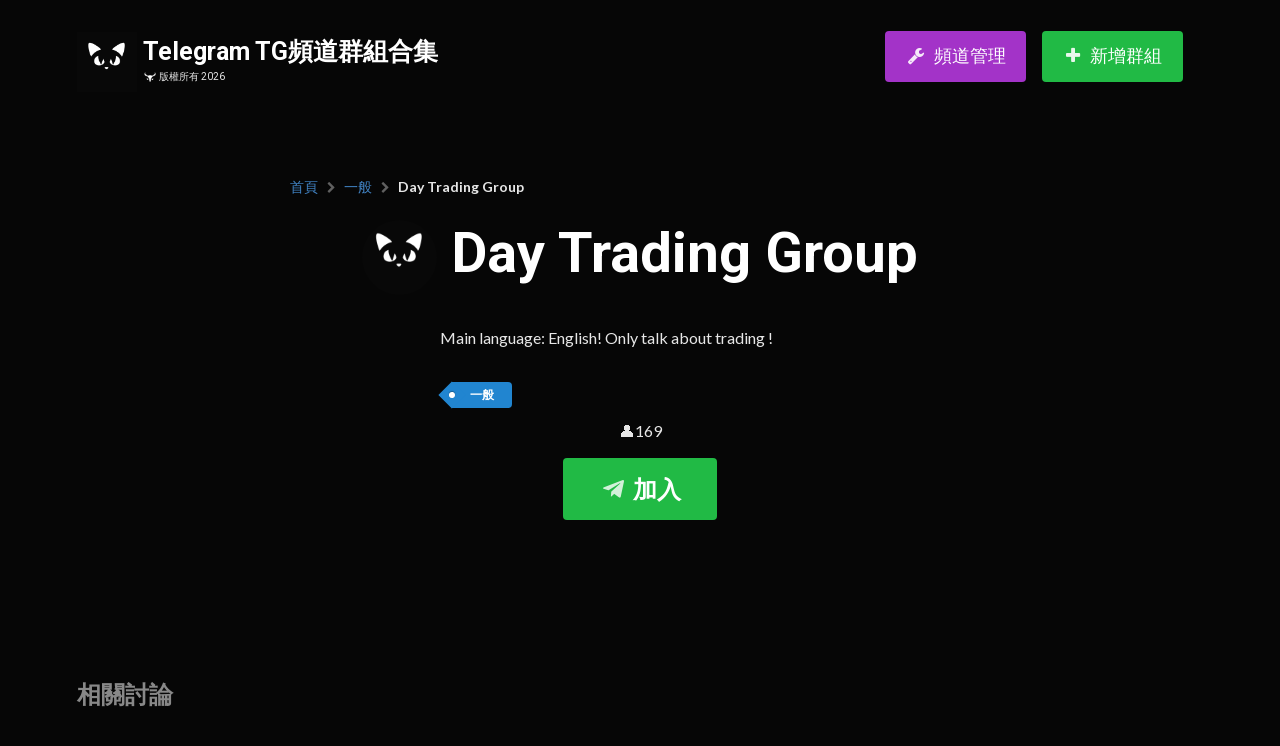

--- FILE ---
content_type: text/html; charset=UTF-8
request_url: https://telegramgroups.com.hk/t/daytradinggroup
body_size: 7161
content:
<!DOCTYPE html>
<html lang="zh-Hant"
  data-app-lang="zh">
<head>
    <meta charset="utf-8">
<meta http-equiv="X-UA-Compatible" content="IE=edge">
<meta name="viewport" content="width=device-width, initial-scale=1">
<meta name="msapplication-TileColor" content="#ffffff">
<meta name="msapplication-TileImage" content="/favicons/ms-icon-144x144.png">
<meta name="theme-color" content="#ffffff">

<link rel="stylesheet" href="/css/app.css?s=0828"/>
<link rel="apple-touch-icon" sizes="57x57" href="/favicons/apple-icon-57x57.png">
<link rel="apple-touch-icon" sizes="60x60" href="/favicons/apple-icon-60x60.png">
<link rel="apple-touch-icon" sizes="72x72" href="/favicons/apple-icon-72x72.png">
<link rel="apple-touch-icon" sizes="76x76" href="/favicons/apple-icon-76x76.png">
<link rel="apple-touch-icon" sizes="114x114" href="/favicons/apple-icon-114x114.png">
<link rel="apple-touch-icon" sizes="120x120" href="/favicons/apple-icon-120x120.png">
<link rel="apple-touch-icon" sizes="144x144" href="/favicons/apple-icon-144x144.png">
<link rel="apple-touch-icon" sizes="152x152" href="/favicons/apple-icon-152x152.png">
<link rel="apple-touch-icon" sizes="180x180" href="/favicons/apple-icon-180x180.png">
<link rel="icon" type="image/png" sizes="192x192" href="/favicons/android-icon-192x192.png">
<link rel="icon" type="image/png" sizes="32x32" href="/favicons/favicon-32x32.png">
<link rel="icon" type="image/png" sizes="96x96" href="/favicons/favicon-96x96.png">
<link rel="icon" type="image/png" sizes="16x16" href="/favicons/favicon-16x16.png">
<link rel="manifest" href="/favicons/manifest.json">


<title>
  Day Trading Group
 | Telegram TG頻道群組合集</title>
<meta http-equiv="content-type" content="text/html; charset=utf-8"/>
<meta name="viewport" content="width=device-width, initial-scale=1"/>
<meta name="description" content="
  Day Trading Group
 - Main language: English! Only talk about trading !Main language: English! Only talk about trading !"/>
<meta name="keywords" content="TG, Telegram, 電報, 電報群, group, channel, 群組, 頻道, 分類, 連結, 香港, 入口, 清單, IT, 加密貨幣, 文化, 挖掘加密貨幣, 科學和教育, 操作系統, 軟件開發, 雜項, 金融, 工作, 成人, 電子產品, 系統管理, SEO, 營銷, 數據庫, 音樂, 圖書, 運動, 香港股票, 交友"/>
<meta name="author" content="Telegram TG頻道群組合集"/>
<meta name="copyright" content="Telegram TG頻道群組合集"/>
<meta name="application-name" content="
  Day Trading Group
 | "/>
<meta property="og:title" content="
  Day Trading Group
 | "/>
<meta property="og:type" content="website"/>
<meta property="og:image" content="/assets/tgads-logo-200w.png"/>
<meta property="og:url" content="https://telegramgroups.com.hk/t/daytradinggroup"/>
<meta property="og:description" content="
  Day Trading Group
 - Main language: English! Only talk about trading !Main language: English! Only talk about trading !"/>
<meta property="og:site_name" content="Telegram TG頻道群組合集">
<meta name="twitter:card" content="
  Day Trading Group
 - Main language: English! Only talk about trading !Main language: English! Only talk about trading !"/>
<meta name="twitter:title" content="Telegram TG頻道群組合集"/>
<meta name="twitter:description" content="
  Day Trading Group
 - Main language: English! Only talk about trading !Main language: English! Only talk about trading !"/>
<meta name="twitter:image" content="/assets/tgads-logo-200w.png"/>
<meta name="twitter:site" content="Telegram TG頻道群組合集">
<script type="application/ld+json">{"@context":"https:\/\/schema.org","@graph":[{"@type":"BreadcrumbList","itemListElement":[{"@type":"ListItem","position":1,"item":{"@type":"WebPage","name":"Telegram TG頻道群組合集","url":"https:\/\/telegramgroups.com.hk\/","@id":"https:\/\/telegramgroups.com.hk\/"}},{"@type":"ListItem","position":2,"item":{"@type":"WebPage","name":"一般","url":"https:\/\/telegramgroups.com.hk\/cat\/general","@id":"https:\/\/telegramgroups.com.hk\/cat\/general"}},{"@type":"ListItem","position":3,"item":{"@type":"WebPage","name":"\n  Day Trading Group\n","url":"https:\/\/telegramgroups.com.hk\/t\/daytradinggroup","@id":"https:\/\/telegramgroups.com.hk\/t\/daytradinggroup"}}]},{"@type":"WebPage","name":"Telegram TG頻道群組合集","inLanguage":"zh-hk","description":"\n  Day Trading Group\n - Main language: English! Only talk about trading !Main language: English! Only talk about trading !","potentialAction":{"@type":"SearchAction","target":"https:\/\/telegramgroups.com.hk\/?search={search_term_string}","query-input":"required name=search_term_string"}}]}</script>
    <script async src="https://pagead2.googlesyndication.com/pagead/js/adsbygoogle.js?client=ca-pub-2041206309755576"
     crossorigin="anonymous"></script>
    


<link rel="canonical" href="https://telegramgroups.com.hk/t/daytradinggroup" />
<link rel="alternate" hreflang="en" href="https://telegramgroups.com.hk/en/t/daytradinggroup" />
<link rel="alternate" hreflang="zh-Hant" href="https://telegramgroups.com.hk/zh/t/daytradinggroup" />
<link rel="alternate" hreflang="zh-Hans" href="https://telegramgroups.com.hk/cn/t/daytradinggroup" />
</head>
<body id="entity-page">

    <div class="ui fixed inverted menu mobile-top-menu" xmlns:v-on="http://www.w3.org/1999/xhtml"
         xmlns:v-on="http://www.w3.org/1999/xhtml">
        <a href="#" class="header item">
            <img src="https://telegramgroups.com.hk/assets/tgads-logo-200w.png" alt="logo">
            Telegram TG頻道群組合集        </a>
        <div class="item search-bar">
            <div class="ui transparent icon input">
                <input type="text" placeholder="Search...">
                <i class="search link icon"></i>
            </div>
        </div>
        <a href="https://telegramgroups.com.hk/n" target="_blank" class="btn ui green button"
           onClick="ga('send', 'event', 'directory', 'log-action', 'action - Add Listing');">
            新增群組        </a>
        <a href="https://t.me/tggroups_zh" target="_blank" class="btn ui blue button">
            訂閱        </a>
    </div>

    <div class="top-header-content">
        <div class="content">
            <div class="content-fg">
                <div class="ui inverted vertical center aligned segment">
                    <div class="ui container">
                        <div class="ui massive borderless inverted menu">
                            <a href="/">
                                <h1 class="header item">
                                    <img src="https://telegramgroups.com.hk/assets/tgads-logo-200w.png" alt="logo">
                                    <div class="header-content">
                                        Telegram TG頻道群組合集                                        <small>
                                            <img src="https://telegramgroups.com.hk/assets/w-tb-logo-80w.png" alt="logo">
                                            版權所有 2026                                        </small>
                                    </div>
                                </h1>
                                <div style="display: inline-block; margin: 25px 10px; padding: 10px; font-size: 16px; line-height: 1; display:none;">
                                    <a href="/zh">中文</a> | <a href="/en">Eng</a>
                                </div>
                            </a>
                            <div class="right item">
                                <div class="ui massive secondary inverted pointing menu" style="display:none">
                                    <a href="https://telegramgroups.com.hk/zh"
                                       class="active item">中文</a>
                                    <a href="https://telegramgroups.com.hk/en"
                                       class=" item">English</a>
                                </div>
                                <div class="ui massive purple button add-listing-btn">
                                    <a href="https://telegramgroups.com.hk/mod/channel" class="item">
                                        <i class="icon wrench"></i>頻道管理                                    </a>
                                </div>
                                <div class="ui massive green button add-listing-btn">
                                    <a target="_blank" href="https://telegramgroups.com.hk/n" class="item"
                                       onClick="ga('send', 'event', 'directory', 'log-action', 'action - Add Listing');">
                                        <i class="icon add"></i>新增群組                                    </a>
                                </div>
                            </div>
                        </div>
                    </div>

                    <div class="ui text container no-comment ">


                        <br>
                        <div class="" style="text-align:left">
                            <div class="ui breadcrumb">
                                <a class="section" href="/">首頁</a>
                                <i class="right chevron icon divider"></i>
                                                                    <a class="section" href="/zh/cat/general">一般</a>
                                                                                                    <i class="right chevron icon divider"></i>
                                <div class="active section">
  Day Trading Group
</div>
                            </div>
                        </div>
                                                <h1 class="ui header">
                                                            <div class="social-media-profile-img">
                                    <img src="/assets/tgads-logo-200w.png" alt="
  Day Trading Group
">
                                </div>
                                                        
  Day Trading Group

                        </h1>

                                                                                    <p class="ui official-desc">Main language: English! Only talk about trading !</p>
                                                    
                        <div class="category-tags">
                                                    <a class="ui tag label blue category" href="/zh/cat/general">一般</a>
                                                </div> 

                                                    <p>👤169</p>
                                                <a target="_blank" href="https://t.me/Daytradinggroup">
                            <div class="ui massive green button tg-btn"
                                 onclick="ga('send', 'event', 'entity', 'log-join', 'channel - daytradinggroup');">
                                <i class="telegram plane icon"></i>
                                加入                            </div>
                        </a>
                                                <div>
                            <!-- horizontal-ad -->
                                <ins class="adsbygoogle"
                                     style="display:inline-block;width:320px;height:60px;margin-top:30px"
                                     data-ad-client="ca-pub-2041206309755576"
                                     data-ad-slot="5483299345"></ins>
                                     <div id="taboola-mid-article-thumbnails-1" style="background-color: white"></div>
<script type="text/javascript">
  window._taboola = window._taboola || [];
  _taboola.push({
    mode: 'thumbnails-mid',
    container: 'taboola-mid-article-thumbnails-1',
    placement: 'Mid Article Thumbnails 1',
    target_type: 'mix'
  });
</script>
                        </div>


                                            </div>

                </div>
            </div>

        </div>
    </div>

    <div class="ui container">
        <div class="related-channels">
            <h2>相關討論</h2>
            <div class="ui grid channels container">
                                                                            <div class="four wide computer eight wide tablet column channel">
                        <a href="https://telegramgroups.com.hk/zh/t/cl-vip99">
                                                            <div class="channel-img">
                                    <img src="https://telegramgroups.com.hk/storage/tg-images/cl-vip99-b67bd45c3191782f3b49be5959e00a49.jpg"
                                         alt="索赔,协议脚本开发定制">
                                </div>
                                                        <div class="channel-meta dbr">
                                <div class="name">索赔,协议脚本开发定制</div>
                                <a href="https://telegramgroups.com.hk/zh/t/cl-vip99">
                                    <div class="ui blue tiny button tg-btn"
                                         onclick="ga('send', 'event', 'directory', 'log-preview', 'channel - 索赔,协议脚本开发定制');">
                                        預覽                                        <i class="right chevron icon"></i>
                                    </div>
                                </a>
                                <div class="desc mobileHide">索赔，payapl 544768 ebay amazon 无C 脚本开发</div>
                            </div>
                        </a>
                    </div>
                                                                            <div class="four wide computer eight wide tablet column channel">
                        <a href="https://telegramgroups.com.hk/zh/t/findfind2025">
                                                            <div class="channel-img">
                                    <img src="https://telegramgroups.com.hk/storage/tg-images/findfind2025-dbf05e0e29e5887534655dc775349707.jpg"
                                         alt="極搜|暗網搜索｜中文搜索｜全能搜索🔞🔞">
                                </div>
                                                        <div class="channel-meta dbr">
                                <div class="name">極搜|暗網搜索｜中文搜索｜全能搜索🔞🔞</div>
                                <a href="https://telegramgroups.com.hk/zh/t/findfind2025">
                                    <div class="ui blue tiny button tg-btn"
                                         onclick="ga('send', 'event', 'directory', 'log-preview', 'channel - 極搜|暗網搜索｜中文搜索｜全能搜索🔞🔞');">
                                        預覽                                        <i class="right chevron icon"></i>
                                    </div>
                                </a>
                                <div class="desc mobileHide">沒有簡介</div>
                            </div>
                        </a>
                    </div>
                                                                            <div class="four wide computer eight wide tablet column channel">
                        <a href="https://telegramgroups.com.hk/zh/t/tabohrlily">
                                                            <div class="channel-img">
                                    <img src="https://telegramgroups.com.hk/storage/tg-images/tabohrlily-d378c9bcfd995c7b15c9bbfe56f21a36.jpg"
                                         alt="华纳真人视讯百家乐">
                                </div>
                                                        <div class="channel-meta dbr">
                                <div class="name">华纳真人视讯百家乐</div>
                                <a href="https://telegramgroups.com.hk/zh/t/tabohrlily">
                                    <div class="ui blue tiny button tg-btn"
                                         onclick="ga('send', 'event', 'directory', 'log-preview', 'channel - 华纳真人视讯百家乐');">
                                        預覽                                        <i class="right chevron icon"></i>
                                    </div>
                                </a>
                                <div class="desc mobileHide">沒有簡介</div>
                            </div>
                        </a>
                    </div>
                                                                            <div class="four wide computer eight wide tablet column channel">
                        <a href="https://telegramgroups.com.hk/zh/t/ed4n3nzsgsg0zdfi">
                                                            <div class="channel-img">
                                    <img src="https://telegramgroups.com.hk/storage/tg-images/ed4n3nzsgsg0zdfl-3e582ffd219443f579cb66b1a3a7bb1a.jpg"
                                         alt="痴痴愛愛撩天室">
                                </div>
                                                        <div class="channel-meta dbr">
                                <div class="name">痴痴愛愛撩天室</div>
                                <a href="https://telegramgroups.com.hk/zh/t/ed4n3nzsgsg0zdfi">
                                    <div class="ui blue tiny button tg-btn"
                                         onclick="ga('send', 'event', 'directory', 'log-preview', 'channel - 痴痴愛愛撩天室');">
                                        預覽                                        <i class="right chevron icon"></i>
                                    </div>
                                </a>
                                <div class="desc mobileHide">入群後先介紹自己，否則將踢出谷。
如沒有特別原因，7日唔上水即踢。
此群可吹水、唱歌、閃圖
但勿發放過於色情、暴露、不雅之圖片

不講政治，人身攻擊 / 滋擾🤬 
禁廣告/cap相/狗公

理性討論，禁言語欺凌、宗教、性取向的嘲笑言語，遇到道不同之人，一律建議“保持冷靜” 切勿惡言雙向攻擊
尊重自己、他人及本谷文化

其他谷嘅私怨，勿帶落此谷，私人恩怨，自行解決
如Admin提醒無效，將禁言或直接踢出群。
谷內的相、閃圖及谷友個人資料，不得轉載

谷聚如已報名，放飛機 即踢
一切活動費</div>
                            </div>
                        </a>
                    </div>
                                                                                <div class="sixteen wide computer column ">
                            <ins class="adsbygoogle"
                                 style="display:block"
                                 data-ad-format="fluid"
                                 data-ad-layout-key="-gr+o-t-e9+t4"
                                 data-ad-client="ca-pub-2041206309755576"
                                 data-ad-slot="4569758648"></ins>
                        </div>
                        <script>
                          (adsbygoogle = window.adsbygoogle || []).push({});
                        </script>
                                        <div class="four wide computer eight wide tablet column channel">
                        <a href="https://telegramgroups.com.hk/zh/t/destinyhk">
                                                            <div class="channel-img">
                                    <img src="https://telegramgroups.com.hk/storage/tg-images/destinyhk-f39c239089d40d1378b8268b0e55880a.png"
                                         alt="PS4 - Love MH &amp; Destiny ❤️❤️❤️">
                                </div>
                                                        <div class="channel-meta dbr">
                                <div class="name">PS4 - Love MH &amp; Destiny ❤️❤️❤️</div>
                                <a href="https://telegramgroups.com.hk/zh/t/destinyhk">
                                    <div class="ui blue tiny button tg-btn"
                                         onclick="ga('send', 'event', 'directory', 'log-preview', 'channel - PS4 - Love MH &amp; Destiny ❤️❤️❤️');">
                                        預覽                                        <i class="right chevron icon"></i>
                                    </div>
                                </a>
                                <div class="desc mobileHide">這裡集中destiny討論，聊天，組團歡迎任何人士加入無 Clan 的，歡迎加入https://www.bungie.net/en/ClanV2?groupid=973917而有關Destiny 資料link已放在另一個 channel 包括所有升級，武器，裝備@destinyhkref新聞台https://t.me/Destiny_news</div>
                            </div>
                        </a>
                    </div>
                                                                            <div class="four wide computer eight wide tablet column channel">
                        <a href="https://telegramgroups.com.hk/zh/t/by35353">
                                                            <div class="channel-img">
                                    <img src="https://telegramgroups.com.hk/storage/tg-images/by35353-8a3aab08c642d6088040181e9ce1e775.jpg"
                                         alt="by秘密小花園🌈">
                                </div>
                                                        <div class="channel-meta dbr">
                                <div class="name">by秘密小花園🌈</div>
                                <a href="https://telegramgroups.com.hk/zh/t/by35353">
                                    <div class="ui blue tiny button tg-btn"
                                         onclick="ga('send', 'event', 'directory', 'log-preview', 'channel - by秘密小花園🌈');">
                                        預覽                                        <i class="right chevron icon"></i>
                                    </div>
                                </a>
                                <div class="desc mobileHide">沒有簡介</div>
                            </div>
                        </a>
                    </div>
                                                                            <div class="four wide computer eight wide tablet column channel">
                        <a href="https://telegramgroups.com.hk/zh/t/-1038">
                                                            <div class="channel-img">
                                    <img src="https://telegramgroups.com.hk/storage/tg-images/-1038-e938a925c742e5340090d7b70c0c68d3.png"
                                         alt="[13] Star Sessions Loland Cheese Pizza">
                                </div>
                                                        <div class="channel-meta dbr">
                                <div class="name">[13] Star Sessions Loland Cheese Pizza</div>
                                <a href="https://telegramgroups.com.hk/zh/t/-1038">
                                    <div class="ui blue tiny button tg-btn"
                                         onclick="ga('send', 'event', 'directory', 'log-preview', 'channel - [13] Star Sessions Loland Cheese Pizza');">
                                        預覽                                        <i class="right chevron icon"></i>
                                    </div>
                                </a>
                                <div class="desc mobileHide">沒有簡介</div>
                            </div>
                        </a>
                    </div>
                                                                            <div class="four wide computer eight wide tablet column channel">
                        <a href="https://telegramgroups.com.hk/zh/t/xvideo975">
                                                            <div class="channel-img">
                                    <img src="https://telegramgroups.com.hk/storage/tg-images/xvideo975-a8e2f0135c344f3d635551ac3cf43b21.png"
                                         alt="showtime">
                                </div>
                                                        <div class="channel-meta dbr">
                                <div class="name">showtime</div>
                                <a href="https://telegramgroups.com.hk/zh/t/xvideo975">
                                    <div class="ui blue tiny button tg-btn"
                                         onclick="ga('send', 'event', 'directory', 'log-preview', 'channel - showtime');">
                                        預覽                                        <i class="right chevron icon"></i>
                                    </div>
                                </a>
                                <div class="desc mobileHide">沒有簡介</div>
                            </div>
                        </a>
                    </div>
                                                                            <div class="four wide computer eight wide tablet column channel">
                        <a href="https://telegramgroups.com.hk/zh/t/cambodiabigevents">
                                                            <div class="channel-img">
                                    <img src="https://telegramgroups.com.hk/storage/tg-images/cambodiabigevents-ae884c3f5635fa1ed34ffdd317074d2e.jpg"
                                         alt="柬埔寨大事件·新闻 🇰🇭 Cambodia">
                                </div>
                                                        <div class="channel-meta dbr">
                                <div class="name">柬埔寨大事件·新闻 🇰🇭 Cambodia</div>
                                <a href="https://telegramgroups.com.hk/zh/t/cambodiabigevents">
                                    <div class="ui blue tiny button tg-btn"
                                         onclick="ga('send', 'event', 'directory', 'log-preview', 'channel - 柬埔寨大事件·新闻 🇰🇭 Cambodia');">
                                        預覽                                        <i class="right chevron icon"></i>
                                    </div>
                                </a>
                                <div class="desc mobileHide">🇹🇭 #News #柬埔寨大事件 #Cambodia

✅这是一个专注于柬埔寨热点事件的新闻频道!聚焦柬埔寨·链接全世界！

✅នេះជាវិថីព័ត៌មានមួយដែលផ្តោតលើព្រឹត្តិការណ៍ក្តៅៗនៅកម្ពុជា! ផ្តោតលើកម្ពុជា · តភ្ជាប់ពិភពលោកទាំងមូល!

  【🎗 #全网首个新闻广告4大平台同步更新 】

   广告合作投稿曝光： @ADCCP</div>
                            </div>
                        </a>
                    </div>
                                                                            <div class="four wide computer eight wide tablet column channel">
                        <a href="https://telegramgroups.com.hk/zh/t/mgw679">
                                                            <div class="channel-img">
                                    <img src="https://telegramgroups.com.hk/storage/tg-images/mgw679-415f446204c6745ba38a46eff39b66bc.jpg"
                                         alt="灰色项目💵日赚3000+💵操作简单💵上岸回血💵网赚兼职">
                                </div>
                                                        <div class="channel-meta dbr">
                                <div class="name">灰色项目💵日赚3000+💵操作简单💵上岸回血💵网赚兼职</div>
                                <a href="https://telegramgroups.com.hk/zh/t/mgw679">
                                    <div class="ui blue tiny button tg-btn"
                                         onclick="ga('send', 'event', 'directory', 'log-preview', 'channel - 灰色项目💵日赚3000+💵操作简单💵上岸回血💵网赚兼职');">
                                        預覽                                        <i class="right chevron icon"></i>
                                    </div>
                                </a>
                                <div class="desc mobileHide">沒有簡介</div>
                            </div>
                        </a>
                    </div>
                                                                            <div class="four wide computer eight wide tablet column channel">
                        <a href="https://telegramgroups.com.hk/zh/t/pokemonalert-taipei-group">
                                                            <div class="channel-img">
                                    <img src="/assets/tgads-logo-200w.png"
                                         alt="[交流群] PokemonAlert 大台北">
                                </div>
                                                        <div class="channel-meta dbr">
                                <div class="name">[交流群] PokemonAlert 大台北</div>
                                <a href="https://telegramgroups.com.hk/zh/t/pokemonalert-taipei-group">
                                    <div class="ui blue tiny button tg-btn"
                                         onclick="ga('send', 'event', 'directory', 'log-preview', 'channel - [交流群] PokemonAlert 大台北');">
                                        預覽                                        <i class="right chevron icon"></i>
                                    </div>
                                </a>
                                <div class="desc mobileHide">來自香港團隊製作的 PokemonAlertHK 提示稀有 Pokemon頻道，現在就來試驗大台北頻道！雙北專用提示頻道：https://telegram.me/pokemonalert_taipeihttps://telegram.me/pokemonalert_taipei_group2如有回報可以聯絡Admin@mineschan @edcccc @haharyan</div>
                            </div>
                        </a>
                    </div>
                                                                            <div class="four wide computer eight wide tablet column channel">
                        <a href="https://telegramgroups.com.hk/zh/t/laowangkashang5">
                                                            <div class="channel-img">
                                    <img src="/assets/tgads-logo-200w.png" alt="手机卡 电话卡 电销卡——-【到】【付】">
                                </div>
                                                        <div class="channel-meta dbr">
                                <div class="name">手机卡 电话卡 电销卡——-【到】【付】</div>
                                <a href="https://telegramgroups.com.hk/zh/t/laowangkashang5">
                                    <div class="ui blue tiny button tg-btn"
                                         onclick="ga('send', 'event', 'directory', 'log-preview', 'channel - 手机卡 电话卡 电销卡——-【到】【付】');">
                                        預覽                                        <i class="right chevron icon"></i>
                                    </div>
                                </a>
                                <div class="desc mobileHide">手机卡 电话卡 电销卡</div>
                            </div>
                        </a>
                    </div>
                                                                                <div class="sixteen wide computer column ">
                            <ins class="adsbygoogle"
                                 style="display:block"
                                 data-ad-format="fluid"
                                 data-ad-layout-key="-gr+o-t-e9+t4"
                                 data-ad-client="ca-pub-2041206309755576"
                                 data-ad-slot="4569758648"></ins>
                        </div>
                        <script>
                          (adsbygoogle = window.adsbygoogle || []).push({});
                        </script>
                                        <div class="four wide computer eight wide tablet column channel">
                        <a href="https://telegramgroups.com.hk/zh/t/-660">
                                                            <div class="channel-img">
                                    <img src="/storage/tg-images/6350-profile.jpg"
                                         alt="借叔一蕭">
                                </div>
                                                        <div class="channel-meta dbr">
                                <div class="name">借叔一蕭</div>
                                <a href="https://telegramgroups.com.hk/zh/t/-660">
                                    <div class="ui blue tiny button tg-btn"
                                         onclick="ga('send', 'event', 'directory', 'log-preview', 'channel - 借叔一蕭');">
                                        預覽                                        <i class="right chevron icon"></i>
                                    </div>
                                </a>
                                <div class="desc mobileHide">沒有簡介</div>
                            </div>
                        </a>
                    </div>
                                                                            <div class="four wide computer eight wide tablet column channel">
                        <a href="https://telegramgroups.com.hk/zh/t/pandldd">
                                                            <div class="channel-img">
                                    <img src="https://telegramgroups.com.hk/storage/tg-images/pandldd-508adf2118337d53f4a8e45ded46ca8c.png"
                                         alt="百度网盘免费下载|BaiduNetDisk">
                                </div>
                                                        <div class="channel-meta dbr">
                                <div class="name">百度网盘免费下载|BaiduNetDisk</div>
                                <a href="https://telegramgroups.com.hk/zh/t/pandldd">
                                    <div class="ui blue tiny button tg-btn"
                                         onclick="ga('send', 'event', 'directory', 'log-preview', 'channel - 百度网盘免费下载|BaiduNetDisk');">
                                        預覽                                        <i class="right chevron icon"></i>
                                    </div>
                                </a>
                                <div class="desc mobileHide">百度网盘免费下载|BaiduNetDisk Downloader</div>
                            </div>
                        </a>
                    </div>
                                                                            <div class="four wide computer eight wide tablet column channel">
                        <a href="https://telegramgroups.com.hk/zh/t/-1011">
                                                            <div class="channel-img">
                                    <img src="https://telegramgroups.com.hk/storage/tg-images/-1011-a5d0ecf11ca2c3569fe4afb2f0e578ce.png"
                                         alt="♠️香港撲克討論區HK poker players">
                                </div>
                                                        <div class="channel-meta dbr">
                                <div class="name">♠️香港撲克討論區HK poker players</div>
                                <a href="https://telegramgroups.com.hk/zh/t/-1011">
                                    <div class="ui blue tiny button tg-btn"
                                         onclick="ga('send', 'event', 'directory', 'log-preview', 'channel - ♠️香港撲克討論區HK poker players');">
                                        預覽                                        <i class="right chevron icon"></i>
                                    </div>
                                </a>
                                <div class="desc mobileHide">香港poker player討論區</div>
                            </div>
                        </a>
                    </div>
                                                                            <div class="four wide computer eight wide tablet column channel">
                        <a href="https://telegramgroups.com.hk/zh/t/-1001900974774">
                                                            <div class="channel-img">
                                    <img src="/storage/tg-images/6668-profile.jpg"
                                         alt="乜鳩快樂院友谷">
                                </div>
                                                        <div class="channel-meta dbr">
                                <div class="name">乜鳩快樂院友谷</div>
                                <a href="https://telegramgroups.com.hk/zh/t/-1001900974774">
                                    <div class="ui blue tiny button tg-btn"
                                         onclick="ga('send', 'event', 'directory', 'log-preview', 'channel - 乜鳩快樂院友谷');">
                                        預覽                                        <i class="right chevron icon"></i>
                                    </div>
                                </a>
                                <div class="desc mobileHide">只准開心鳩噏，想認真搵認同感既不適合👋👋</div>
                            </div>
                        </a>
                    </div>
                                                                            <div class="four wide computer eight wide tablet column channel">
                        <a href="https://telegramgroups.com.hk/zh/t/longtimenoc-123">
                                                            <div class="channel-img">
                                    <img src="https://telegramgroups.com.hk/storage/tg-images/longtimenoc-123-34f9d9ce607a0b339b9d5aa37ef91b06.png"
                                         alt="吹水7-11">
                                </div>
                                                        <div class="channel-meta dbr">
                                <div class="name">吹水7-11</div>
                                <a href="https://telegramgroups.com.hk/zh/t/longtimenoc-123">
                                    <div class="ui blue tiny button tg-btn"
                                         onclick="ga('send', 'event', 'directory', 'log-preview', 'channel - 吹水7-11');">
                                        預覽                                        <i class="right chevron icon"></i>
                                    </div>
                                </a>
                                <div class="desc mobileHide">希望你地入黎吹下水識下朋友，請自我介紹
名，性別，興趣，學生定返工，想再補充多d可以講多d 
請各位自重，不要口比心快，尊重他人</div>
                            </div>
                        </a>
                    </div>
                                                                            <div class="four wide computer eight wide tablet column channel">
                        <a href="https://telegramgroups.com.hk/zh/t/waigua33">
                                                            <div class="channel-img">
                                    <img src="https://telegramgroups.com.hk/storage/tg-images/waigua33-918ae8e30af39838467d26b6185d2826.jpg"
                                         alt="王者荣耀外挂/和平精英外挂/辅助外挂">
                                </div>
                                                        <div class="channel-meta dbr">
                                <div class="name">王者荣耀外挂/和平精英外挂/辅助外挂</div>
                                <a href="https://telegramgroups.com.hk/zh/t/waigua33">
                                    <div class="ui blue tiny button tg-btn"
                                         onclick="ga('send', 'event', 'directory', 'log-preview', 'channel - 王者荣耀外挂/和平精英外挂/辅助外挂');">
                                        預覽                                        <i class="right chevron icon"></i>
                                    </div>
                                </a>
                                <div class="desc mobileHide">暗区突围.王者荣耀.和平精英.英雄联盟.PUBG.超凡先锋.地铁逃生.cfm.穿越火线.逆战.csgo.高能英雄.金铲铲.永劫无间.使命召唤.无谓契约.APEX.qq飞车.萤火突击.绝地求生.手游端游外挂.游戏外挂</div>
                            </div>
                        </a>
                    </div>
                                                                            <div class="four wide computer eight wide tablet column channel">
                        <a href="https://telegramgroups.com.hk/zh/t/aquariuser">
                                                            <div class="channel-img">
                                    <img src="/storage/tg-images/3780-profile.jpg"
                                         alt="水瓶">
                                </div>
                                                        <div class="channel-meta dbr">
                                <div class="name">水瓶</div>
                                <a href="https://telegramgroups.com.hk/zh/t/aquariuser">
                                    <div class="ui blue tiny button tg-btn"
                                         onclick="ga('send', 'event', 'directory', 'log-preview', 'channel - 水瓶');">
                                        預覽                                        <i class="right chevron icon"></i>
                                    </div>
                                </a>
                                <div class="desc mobileHide">沒有簡介</div>
                            </div>
                        </a>
                    </div>
                                                                            <div class="four wide computer eight wide tablet column channel">
                        <a href="https://telegramgroups.com.hk/zh/t/av254178">
                                                            <div class="channel-img">
                                    <img src="https://telegramgroups.com.hk/storage/tg-images/av254178-07defa8325663beff541f62fb3d0a9a5.jpg"
                                         alt="tg台灣素人無碼外流影片">
                                </div>
                                                        <div class="channel-meta dbr">
                                <div class="name">tg台灣素人無碼外流影片</div>
                                <a href="https://telegramgroups.com.hk/zh/t/av254178">
                                    <div class="ui blue tiny button tg-btn"
                                         onclick="ga('send', 'event', 'directory', 'log-preview', 'channel - tg台灣素人無碼外流影片');">
                                        預覽                                        <i class="right chevron icon"></i>
                                    </div>
                                </a>
                                <div class="desc mobileHide">沒有簡介</div>
                            </div>
                        </a>
                    </div>
                            </div>
        </div>
    </div>
    <script>
      [].forEach.call(document.querySelectorAll('.adsbygoogle:not([data-adsbygoogle-status])'), function () {
        (adsbygoogle = window.adsbygoogle || []).push({});
      });
      fetch('/c/daytradinggroup')
    </script>
    <script type="text/javascript">
  window._taboola = window._taboola || [];
  _taboola.push({flush: true});
</script>
<footer>
    <div class="ui vertical center aligned segment"><a href="/about">聯絡我們</a> | <a href="/tos">使用條款</a></div>
</footer>


<script src="https://telegramgroups.com.hk/js/app.js?s=0439"></script>
<script src="https://telegramgroups.com.hk/js/calendar.js"></script>
<!-- Google tag (gtag.js) -->
<script async src="https://www.googletagmanager.com/gtag/js?id=G-NPRRWSHRX2"></script>
<script>
  window.dataLayer = window.dataLayer || [];
  function gtag(){dataLayer.push(arguments);}
  gtag('js', new Date());

  gtag('config', 'G-NPRRWSHRX2');
</script>
<script defer src="https://static.cloudflareinsights.com/beacon.min.js/vcd15cbe7772f49c399c6a5babf22c1241717689176015" integrity="sha512-ZpsOmlRQV6y907TI0dKBHq9Md29nnaEIPlkf84rnaERnq6zvWvPUqr2ft8M1aS28oN72PdrCzSjY4U6VaAw1EQ==" data-cf-beacon='{"version":"2024.11.0","token":"bbea115505ac4936b4628e5b583466e4","r":1,"server_timing":{"name":{"cfCacheStatus":true,"cfEdge":true,"cfExtPri":true,"cfL4":true,"cfOrigin":true,"cfSpeedBrain":true},"location_startswith":null}}' crossorigin="anonymous"></script>
</body>
</html>

--- FILE ---
content_type: text/html; charset=utf-8
request_url: https://www.google.com/recaptcha/api2/aframe
body_size: 260
content:
<!DOCTYPE HTML><html><head><meta http-equiv="content-type" content="text/html; charset=UTF-8"></head><body><script nonce="kfhC3gARGKlM3JTSb2jWDA">/** Anti-fraud and anti-abuse applications only. See google.com/recaptcha */ try{var clients={'sodar':'https://pagead2.googlesyndication.com/pagead/sodar?'};window.addEventListener("message",function(a){try{if(a.source===window.parent){var b=JSON.parse(a.data);var c=clients[b['id']];if(c){var d=document.createElement('img');d.src=c+b['params']+'&rc='+(localStorage.getItem("rc::a")?sessionStorage.getItem("rc::b"):"");window.document.body.appendChild(d);sessionStorage.setItem("rc::e",parseInt(sessionStorage.getItem("rc::e")||0)+1);localStorage.setItem("rc::h",'1767848082443');}}}catch(b){}});window.parent.postMessage("_grecaptcha_ready", "*");}catch(b){}</script></body></html>

--- FILE ---
content_type: application/javascript
request_url: https://telegramgroups.com.hk/js/calendar.js
body_size: 6459
content:
!function(e,t,a,n){"use strict";t=void 0!==t&&t.Math==Math?t:"undefined"!=typeof self&&self.Math==Math?self:Function("return this")(),e.fn.calendar=function(t){var o,r=e(this),i=r.selector||"",l=(new Date).getTime(),d=[],s=arguments[0],u="string"==typeof s,p=[].slice.call(arguments,1);return r.each(function(){var r,c,f=e.isPlainObject(t)?e.extend(!0,{},e.fn.calendar.settings,t):e.extend({},e.fn.calendar.settings),h=f.className,g=f.namespace,m=f.selector,v=f.formatter,y=f.parser,D=f.metadata,b=f.error,C="."+g,M="module-"+g,w=e(this),x=w.find(m.input),k=w.find(m.popup),T=w.find(m.activator),F=this,H=w.data(M),O=!1,I=!1;c={initialize:function(){c.debug("Initializing calendar for",F),r=c.get.isTouch(),c.setup.popup(),c.setup.inline(),c.setup.input(),c.setup.date(),c.create.calendar(),c.bind.events(),c.instantiate()},instantiate:function(){c.verbose("Storing instance of calendar"),H=c,w.data(M,H)},destroy:function(){c.verbose("Destroying previous calendar for",F),w.removeData(M),c.unbind.events()},setup:{popup:function(){if(!f.inline&&(T.length||(T=w.children().first(),T.length))){if(e.fn.popup===n)return void c.error(b.popup);k.length||(k=e("<div/>").addClass(h.popup).prependTo(T.parent())),k.addClass(h.calendar);var t=f.onVisible,a=f.onHidden;x.length||(k.attr("tabindex","0"),t=function(){return c.focus(),f.onVisible.apply(k,arguments)},a=function(){return c.blur(),f.onHidden.apply(k,arguments)});var o=function(){return c.set.focusDate(c.get.date()),c.set.mode(f.startMode),f.onShow.apply(k,arguments)},r=f.on||(x.length?"focus":"click"),i=e.extend({},f.popupOptions,{popup:k,on:r,hoverable:"hover"===r,onShow:o,onVisible:t,onHide:f.onHide,onHidden:a});c.popup(i)}},inline:function(){T.length&&!f.inline||(k=e("<div/>").addClass(h.calendar).appendTo(w),x.length||k.attr("tabindex","0"))},input:function(){f.touchReadonly&&x.length&&r&&x.prop("readonly",!0)},date:function(){if(x.length){var e=x.val(),t=y.date(e,f);c.set.date(t,f.formatInput,!1)}}},create:{calendar:function(){var t,a,n,o,r,i,l,d=c.get.mode(),s=new Date,u=c.get.date(),p=c.get.focusDate(),g=p||u||f.initialDate||s;g=c.helper.dateInRange(g),p||(p=g,c.set.focusDate(p,!1,!1));var m="year"===d,y="month"===d,b="day"===d,C="hour"===d,M="minute"===d,w="time"===f.type,x=Math.max(f.multiMonth,1),T=b?c.get.monthOffset():0,F=g.getMinutes(),H=g.getHours(),O=g.getDate(),I=g.getMonth()+T,N=g.getFullYear(),Y=b?7:C?4:3,E=7===Y?"seven":4===Y?"four":"three",R=b||C?6:4,j=b?x:1,A=k;for(A.empty(),j>1&&(l=e("<div/>").addClass(h.grid).appendTo(A)),o=0;o<j;o++){if(j>1){A=e("<div/>").addClass(h.column).appendTo(l)}var S=I+o,V=(new Date(N,S,1).getDay()-f.firstDayOfWeek%7+7)%7;if(!f.constantHeight&&b){var P=new Date(N,S+1,0).getDate()+V;R=Math.ceil(P/7)}var q=m?10:y?1:0,K=b?1:0,J=C||M?1:0,W=C||M?O:1,z=new Date(N-q,S-K,W-J,H),L=new Date(N+q,S+K,W+J,H),B=m?new Date(10*Math.ceil(N/10)-9,0,0):y?new Date(N,0,0):b?new Date(N,S,0):new Date(N,S,O,-1),U=m?new Date(10*Math.ceil(N/10)+1,0,1):y?new Date(N+1,0,1):b?new Date(N,S+1,1):new Date(N,S,O+1),Q=e("<table/>").addClass(h.table).addClass(E+" column").addClass(d).appendTo(A);if(!w){var Z=e("<thead/>").appendTo(Q);r=e("<tr/>").appendTo(Z),i=e("<th/>").attr("colspan",""+Y).appendTo(r);var G=m||y?new Date(N,0,1):b?new Date(N,S,1):new Date(N,S,O,H,F),X=e("<span/>").addClass(h.link).appendTo(i);X.text(v.header(G,d,f));var $=y?f.disableYear?"day":"year":b?f.disableMonth?"year":"month":"day";if(X.data(D.mode,$),0===o){var _=e("<span/>").addClass(h.prev).appendTo(i);_.data(D.focusDate,z),_.toggleClass(h.disabledCell,!c.helper.isDateInRange(B,d)),e("<i/>").addClass(h.prevIcon).appendTo(_)}if(o===j-1){var ee=e("<span/>").addClass(h.next).appendTo(i);ee.data(D.focusDate,L),ee.toggleClass(h.disabledCell,!c.helper.isDateInRange(U,d)),e("<i/>").addClass(h.nextIcon).appendTo(ee)}if(b)for(r=e("<tr/>").appendTo(Z),t=0;t<Y;t++)i=e("<th/>").appendTo(r),i.text(v.dayColumnHeader((t+f.firstDayOfWeek)%7,f))}var te=e("<tbody/>").appendTo(Q);for(t=m?10*Math.ceil(N/10)-9:b?1-V:0,a=0;a<R;a++)for(r=e("<tr/>").appendTo(te),n=0;n<Y;n++,t++){var ae=m?new Date(t,S,1,H,F):y?new Date(N,t,1,H,F):b?new Date(N,S,t,H,F):C?new Date(N,S,O,t):new Date(N,S,O,H,5*t),ne=m?t:y?f.text.monthsShort[t]:b?ae.getDate():v.time(ae,f,!0);i=e("<td/>").addClass(h.cell).appendTo(r),i.text(ne),i.data(D.date,ae);var oe=b&&ae.getMonth()!==(S+12)%12,re=oe||!c.helper.isDateInRange(ae,d)||f.isDisabled(ae,d),ie=c.helper.dateEqual(ae,u,d),le=c.helper.dateEqual(ae,s,d);i.toggleClass(h.adjacentCell,oe),i.toggleClass(h.disabledCell,re),i.toggleClass(h.activeCell,ie&&!oe),C||M||i.toggleClass(h.todayCell,!oe&&le);var de={mode:d,adjacent:oe,disabled:re,active:ie,today:le};v.cell(i,ae,de),c.helper.dateEqual(ae,p,d)&&c.set.focusDate(ae,!1,!1)}if(f.today){var se=e("<tr/>").appendTo(te),ue=e("<td/>").attr("colspan",""+Y).addClass(h.today).appendTo(se);ue.text(v.today(f)),ue.data(D.date,s)}c.update.focus(!1,Q)}}},update:{focus:function(t,a){a=a||k;var n=c.get.mode(),o=c.get.date(),i=c.get.focusDate(),l=c.get.startDate(),d=c.get.endDate(),s=(t?i:null)||o||(r?null:i);a.find("td").each(function(){var t=e(this),a=t.data(D.date);if(a){var o=t.hasClass(h.disabledCell),u=t.hasClass(h.activeCell),p=t.hasClass(h.adjacentCell),f=c.helper.dateEqual(a,i,n),g=!!s&&(!!l&&c.helper.isDateInRange(a,n,l,s)||!!d&&c.helper.isDateInRange(a,n,s,d));t.toggleClass(h.focusCell,f&&(!r||O)&&!p),t.toggleClass(h.rangeCell,g&&!u&&!o)}})}},refresh:function(){c.create.calendar()},bind:{events:function(){k.on("mousedown"+C,c.event.mousedown),k.on("touchstart"+C,c.event.mousedown),k.on("mouseup"+C,c.event.mouseup),k.on("touchend"+C,c.event.mouseup),k.on("mouseover"+C,c.event.mouseover),x.length?(x.on("input"+C,c.event.inputChange),x.on("focus"+C,c.event.inputFocus),x.on("blur"+C,c.event.inputBlur),x.on("click"+C,c.event.inputClick),x.on("keydown"+C,c.event.keydown)):k.on("keydown"+C,c.event.keydown)}},unbind:{events:function(){k.off(C),x.length&&x.off(C)}},event:{mouseover:function(t){var a=e(t.target),n=a.data(D.date),o=1===t.buttons;n&&c.set.focusDate(n,!1,!0,o)},mousedown:function(t){x.length&&t.preventDefault(),O=t.type.indexOf("touch")>=0;var a=e(t.target),n=a.data(D.date);n&&c.set.focusDate(n,!1,!0,!0)},mouseup:function(t){c.focus(),t.preventDefault(),t.stopPropagation(),O=!1;var a=e(t.target),n=a.parent();(n.data(D.date)||n.data(D.focusDate)||n.data(D.mode))&&(a=n);var o=a.data(D.date),r=a.data(D.focusDate),i=a.data(D.mode);if(o){var l=a.hasClass(h.today);c.selectDate(o,l)}else r?c.set.focusDate(r):i&&c.set.mode(i)},keydown:function(e){if(27!==e.keyCode&&9!==e.keyCode||c.popup("hide"),c.popup("is visible"))if(37===e.keyCode||38===e.keyCode||39===e.keyCode||40===e.keyCode){var t=c.get.mode(),a="day"===t?7:"hour"===t?4:3,n=37===e.keyCode?-1:38===e.keyCode?-a:39==e.keyCode?1:a;n*="minute"===t?5:1;var o=c.get.focusDate()||c.get.date()||new Date,r=o.getFullYear()+("year"===t?n:0),i=o.getMonth()+("month"===t?n:0),l=o.getDate()+("day"===t?n:0),d=o.getHours()+("hour"===t?n:0),s=o.getMinutes()+("minute"===t?n:0),u=new Date(r,i,l,d,s);"time"===f.type&&(u=c.helper.mergeDateTime(o,u)),c.helper.isDateInRange(u,t)&&c.set.focusDate(u)}else if(13===e.keyCode){var t=c.get.mode(),p=c.get.focusDate();p&&!f.isDisabled(p,t)&&c.selectDate(p),e.preventDefault(),e.stopPropagation()}38!==e.keyCode&&40!==e.keyCode||(e.preventDefault(),c.popup("show"))},inputChange:function(){var e=x.val(),t=y.date(e,f);c.set.date(t,!1)},inputFocus:function(){k.addClass(h.active)},inputBlur:function(){if(k.removeClass(h.active),f.formatInput){var e=c.get.date(),t=v.datetime(e,f);x.val(t)}},inputClick:function(){c.popup("show")}},get:{date:function(){return w.data(D.date)||null},focusDate:function(){return w.data(D.focusDate)||null},startDate:function(){var e=c.get.calendarModule(f.startCalendar);return(e?e.get.date():w.data(D.startDate))||null},endDate:function(){var e=c.get.calendarModule(f.endCalendar);return(e?e.get.date():w.data(D.endDate))||null},monthOffset:function(){return w.data(D.monthOffset)||0},mode:function(){var t=w.data(D.mode)||f.startMode,a=c.get.validModes();return e.inArray(t,a)>=0?t:"time"===f.type?"hour":"month"===f.type?"month":"year"===f.type?"year":"day"},validModes:function(){var e=[];return"time"!==f.type&&(f.disableYear&&"year"!==f.type||e.push("year"),(!f.disableMonth&&"year"!==f.type||"month"===f.type)&&e.push("month"),f.type.indexOf("date")>=0&&e.push("day")),f.type.indexOf("time")>=0&&(e.push("hour"),f.disableMinute||e.push("minute")),e},isTouch:function(){try{return a.createEvent("TouchEvent"),!0}catch(e){return!1}},calendarModule:function(t){return t?(t instanceof e||(t=w.parent().children(t).first()),t.data(M)):null}},set:{date:function(e,t,a){t=!1!==t,a=!1!==a,e=c.helper.sanitiseDate(e),e=c.helper.dateInRange(e);var o=c.get.mode(),r=v.datetime(e,f);if(a&&!1===f.onChange.call(F,e,r,o))return!1;if(c.set.focusDate(e),f.isDisabled(e,o))return!1;var i=c.get.endDate();i&&e&&e>i&&c.set.endDate(n),c.set.dataKeyValue(D.date,e),t&&x.length&&x.val(r)},startDate:function(e,t){e=c.helper.sanitiseDate(e);var a=c.get.calendarModule(f.startCalendar);a&&a.set.date(e),c.set.dataKeyValue(D.startDate,e,t)},endDate:function(e,t){e=c.helper.sanitiseDate(e);var a=c.get.calendarModule(f.endCalendar);a&&a.set.date(e),c.set.dataKeyValue(D.endDate,e,t)},focusDate:function(e,t,a,n){e=c.helper.sanitiseDate(e),e=c.helper.dateInRange(e);var o="day"===c.get.mode(),r=c.get.focusDate();if(o&&e&&r){var i=e.getFullYear()-r.getFullYear(),l=12*i+e.getMonth()-r.getMonth();if(l){var d=c.get.monthOffset()-l;c.set.monthOffset(d,!1)}}var s=c.set.dataKeyValue(D.focusDate,e,t);a=!1!==a&&s&&!1===t||I!=n,I=n,a&&c.update.focus(n)},monthOffset:function(e,t){var a=Math.max(f.multiMonth,1);e=Math.max(1-a,Math.min(0,e)),c.set.dataKeyValue(D.monthOffset,e,t)},mode:function(e,t){c.set.dataKeyValue(D.mode,e,t)},dataKeyValue:function(e,t,a){var n=w.data(e),o=n===t||n<=t&&n>=t;return t?w.data(e,t):w.removeData(e),a=!1!==a&&!o,a&&c.create.calendar(),!o}},selectDate:function(e,t){var a=c.get.mode();if(t||"minute"===a||f.disableMinute&&"hour"===a||"date"===f.type&&"day"===a||"month"===f.type&&"month"===a||"year"===f.type&&"year"===a){if(!1!==c.set.date(e)&&f.closable){c.popup("hide");var n=c.get.calendarModule(f.endCalendar);n&&(n.popup("show"),n.focus())}}else{var o="year"===a?f.disableMonth?"day":"month":"month"===a?"day":"day"===a?"hour":"minute";c.set.mode(o),"hour"===a||"day"===a&&c.get.date()?c.set.date(e):c.set.focusDate(e)}},changeDate:function(e){c.set.date(e)},clear:function(){c.set.date(n)},popup:function(){return T.popup.apply(T,arguments)},focus:function(){x.length?x.focus():k.focus()},blur:function(){x.length?x.blur():k.blur()},helper:{sanitiseDate:function(e){return e?(e instanceof Date||(e=y.date(""+e,f)),isNaN(e.getTime())?n:e):n},dateDiff:function(e,t,a){a=a||"day";var n="time"===f.type,o="year"===a,r=o||"month"===a,i="minute"===a,l=i||"hour"===a;return e=new Date(n?2e3:e.getFullYear(),n?0:o?0:e.getMonth(),n?1:r?1:e.getDate(),l?e.getHours():0,i?5*Math.floor(e.getMinutes()/5):0),t=new Date(n?2e3:t.getFullYear(),n?0:o?0:t.getMonth(),n?1:r?1:t.getDate(),l?t.getHours():0,i?5*Math.floor(t.getMinutes()/5):0),t.getTime()-e.getTime()},dateEqual:function(e,t,a){return!!e&&!!t&&0===c.helper.dateDiff(e,t,a)},isDateInRange:function(e,t,a,n){if(!a&&!n){var o=c.get.startDate();a=o&&f.minDate?new Date(Math.max(o,f.minDate)):o||f.minDate,n=f.maxDate}return a=a&&new Date(a.getFullYear(),a.getMonth(),a.getDate(),a.getHours(),5*Math.ceil(a.getMinutes()/5)),!(!e||a&&c.helper.dateDiff(e,a,t)>0||n&&c.helper.dateDiff(n,e,t)>0)},dateInRange:function(e,t,a){if(!t&&!a){var n=c.get.startDate();t=n&&f.minDate?new Date(Math.max(n,f.minDate)):n||f.minDate,a=f.maxDate}t=t&&new Date(t.getFullYear(),t.getMonth(),t.getDate(),t.getHours(),5*Math.ceil(t.getMinutes()/5));var o="time"===f.type;return e?t&&c.helper.dateDiff(e,t,"minute")>0?o?c.helper.mergeDateTime(e,t):t:a&&c.helper.dateDiff(a,e,"minute")>0?o?c.helper.mergeDateTime(e,a):a:e:e},mergeDateTime:function(e,t){return e&&t?new Date(e.getFullYear(),e.getMonth(),e.getDate(),t.getHours(),t.getMinutes()):t}},setting:function(t,a){if(c.debug("Changing setting",t,a),e.isPlainObject(t))e.extend(!0,f,t);else{if(a===n)return f[t];e.isPlainObject(f[t])?e.extend(!0,f[t],a):f[t]=a}},internal:function(t,a){return c.debug("Changing internal",t,a),a===n?c[t]:void(e.isPlainObject(t)?e.extend(!0,c,t):c[t]=a)},debug:function(){!f.silent&&f.debug&&(f.performance?c.performance.log(arguments):(c.debug=Function.prototype.bind.call(console.info,console,f.name+":"),c.debug.apply(console,arguments)))},verbose:function(){!f.silent&&f.verbose&&f.debug&&(f.performance?c.performance.log(arguments):(c.verbose=Function.prototype.bind.call(console.info,console,f.name+":"),c.verbose.apply(console,arguments)))},error:function(){f.silent||(c.error=Function.prototype.bind.call(console.error,console,f.name+":"),c.error.apply(console,arguments))},performance:{log:function(e){var t,a,n;f.performance&&(t=(new Date).getTime(),n=l||t,a=t-n,l=t,d.push({Name:e[0],Arguments:[].slice.call(e,1)||"",Element:F,"Execution Time":a})),clearTimeout(c.performance.timer),c.performance.timer=setTimeout(c.performance.display,500)},display:function(){var t=f.name+":",a=0;l=!1,clearTimeout(c.performance.timer),e.each(d,function(e,t){a+=t["Execution Time"]}),t+=" "+a+"ms",i&&(t+=" '"+i+"'"),(console.group!==n||console.table!==n)&&d.length>0&&(console.groupCollapsed(t),console.table?console.table(d):e.each(d,function(e,t){console.log(t.Name+": "+t["Execution Time"]+"ms")}),console.groupEnd()),d=[]}},invoke:function(t,a,r){var i,l,d,s=H;return a=a||p,r=F||r,"string"==typeof t&&s!==n&&(t=t.split(/[\. ]/),i=t.length-1,e.each(t,function(a,o){var r=a!=i?o+t[a+1].charAt(0).toUpperCase()+t[a+1].slice(1):t;if(e.isPlainObject(s[r])&&a!=i)s=s[r];else{if(s[r]!==n)return l=s[r],!1;if(!e.isPlainObject(s[o])||a==i)return s[o]!==n?(l=s[o],!1):(c.error(b.method,t),!1);s=s[o]}})),e.isFunction(l)?d=l.apply(r,a):l!==n&&(d=l),e.isArray(o)?o.push(d):o!==n?o=[o,d]:d!==n&&(o=d),l}},u?(H===n&&c.initialize(),c.invoke(s)):(H!==n&&H.invoke("destroy"),c.initialize())}),o!==n?o:this},e.fn.calendar.settings={name:"Calendar",namespace:"calendar",silent:!1,debug:!1,verbose:!1,performance:!1,type:"datetime",firstDayOfWeek:0,constantHeight:!0,today:!1,closable:!0,monthFirst:!0,touchReadonly:!0,inline:!1,on:null,initialDate:null,startMode:!1,minDate:null,maxDate:null,ampm:!0,disableYear:!1,disableMonth:!1,disableMinute:!1,formatInput:!0,startCalendar:null,endCalendar:null,multiMonth:1,popupOptions:{position:"bottom left",lastResort:"bottom left",prefer:"opposite",hideOnScroll:!1},text:{days:["S","M","T","W","T","F","S"],months:["January","February","March","April","May","June","July","August","September","October","November","December"],monthsShort:["Jan","Feb","Mar","Apr","May","Jun","Jul","Aug","Sep","Oct","Nov","Dec"],today:"Today",now:"Now",am:"AM",pm:"PM"},formatter:{header:function(e,t,a){return"year"===t?a.formatter.yearHeader(e,a):"month"===t?a.formatter.monthHeader(e,a):"day"===t?a.formatter.dayHeader(e,a):"hour"===t?a.formatter.hourHeader(e,a):a.formatter.minuteHeader(e,a)},yearHeader:function(e,t){var a=10*Math.ceil(e.getFullYear()/10);return a-9+" - "+(a+2)},monthHeader:function(e,t){return e.getFullYear()},dayHeader:function(e,t){return t.text.months[e.getMonth()]+" "+e.getFullYear()},hourHeader:function(e,t){return t.formatter.date(e,t)},minuteHeader:function(e,t){return t.formatter.date(e,t)},dayColumnHeader:function(e,t){return t.text.days[e]},datetime:function(e,t){if(!e)return"";var a="time"===t.type?"":t.formatter.date(e,t),n=t.type.indexOf("time")<0?"":t.formatter.time(e,t,!1);return a+("datetime"===t.type?" ":"")+n},date:function(e,t){if(!e)return"";var a=e.getDate(),n=t.text.months[e.getMonth()],o=e.getFullYear();return"year"===t.type?o:"month"===t.type?n+" "+o:(t.monthFirst?n+" "+a:a+" "+n)+", "+o},time:function(e,t,a){if(!e)return"";var n=e.getHours(),o=e.getMinutes(),r="";return t.ampm&&(r=" "+(n<12?t.text.am:t.text.pm),n=0===n?12:n>12?n-12:n),n+":"+(o<10?"0":"")+o+r},today:function(e){return"date"===e.type?e.text.today:e.text.now},cell:function(e,t,a){}},parser:{date:function(t,a){if(!t)return null;if(t=(""+t).trim().toLowerCase(),0===t.length)return null;var o,r,i,l=-1,d=-1,s=-1,u=-1,p=-1,c=n,f="time"===a.type,h=a.type.indexOf("time")<0,g=t.split(a.regExp.dateWords),m=t.split(a.regExp.dateNumbers);if(!h)for(c=e.inArray(a.text.am.toLowerCase(),g)>=0||!(e.inArray(a.text.pm.toLowerCase(),g)>=0)&&n,o=0;o<m.length;o++){var v=m[o];if(v.indexOf(":")>=0){if(d<0||l<0){var y=v.split(":");for(i=0;i<Math.min(2,y.length);i++)r=parseInt(y[i]),isNaN(r)&&(r=0),0===i?d=r%24:l=r%60}m.splice(o,1)}}if(!f){for(o=0;o<g.length;o++){var D=g[o];if(!(D.length<=0)){for(D=D.substring(0,Math.min(D.length,3)),r=0;r<a.text.months.length;r++){var b=a.text.months[r];if((b=b.substring(0,Math.min(D.length,Math.min(b.length,3))).toLowerCase())===D){u=r+1;break}}if(u>=0)break}}for(o=0;o<m.length;o++)if(r=parseInt(m[o]),!isNaN(r)&&r>59){p=r,m.splice(o,1);break}if(u<0)for(o=0;o<m.length;o++)if(i=o>1||a.monthFirst?o:1===o?0:1,r=parseInt(m[i]),!isNaN(r)&&1<=r&&r<=12){u=r,m.splice(i,1);break}for(o=0;o<m.length;o++)if(r=parseInt(m[o]),!isNaN(r)&&1<=r&&r<=31){s=r,m.splice(o,1);break}if(p<0)for(o=m.length-1;o>=0;o--)if(r=parseInt(m[o]),!isNaN(r)){r<99&&(r+=2e3),p=r,m.splice(o,1);break}}if(!h){if(d<0)for(o=0;o<m.length;o++)if(r=parseInt(m[o]),!isNaN(r)&&0<=r&&r<=23){d=r,m.splice(o,1);break}if(l<0)for(o=0;o<m.length;o++)if(r=parseInt(m[o]),!isNaN(r)&&0<=r&&r<=59){l=r,m.splice(o,1);break}}if(l<0&&d<0&&s<0&&u<0&&p<0)return null;l<0&&(l=0),d<0&&(d=0),s<0&&(s=1),u<0&&(u=1),p<0&&(p=(new Date).getFullYear()),c!==n&&(c?12===d&&(d=0):d<12&&(d+=12));var C=new Date(p,u-1,s,d,l);return C.getMonth()===u-1&&C.getFullYear()===p||(C=new Date(p,u,0,d,l)),isNaN(C.getTime())?null:C}},onChange:function(e,t,a){return!0},onShow:function(){},onVisible:function(){},onHide:function(){},onHidden:function(){},isDisabled:function(e,t){return!1},selector:{popup:".ui.popup",input:"input",activator:"input"},regExp:{dateWords:/[^A-Za-z\u00C0-\u024F]+/g,dateNumbers:/[^\d:]+/g},error:{popup:"UI Popup, a required component is not included in this page",method:"The method you called is not defined."},className:{calendar:"calendar",active:"active",popup:"ui popup",grid:"ui equal width grid",column:"column",table:"ui celled center aligned unstackable table",prev:"prev link",next:"next link",prevIcon:"chevron left icon",nextIcon:"chevron right icon",link:"link",cell:"link",disabledCell:"disabled",adjacentCell:"adjacent",activeCell:"active",rangeCell:"range",focusCell:"focus",todayCell:"today",today:"today link"},metadata:{date:"date",focusDate:"focusDate",startDate:"startDate",endDate:"endDate",mode:"mode",monthOffset:"monthOffset"}}}(jQuery,window,document);